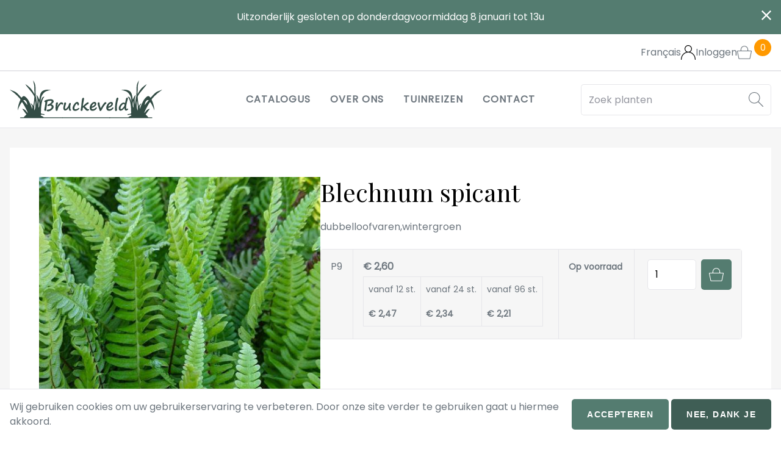

--- FILE ---
content_type: text/html; charset=UTF-8
request_url: https://www.bruckeveld.be/product/blechnum-spicant
body_size: 8962
content:
<!DOCTYPE html>
<html lang="nl" dir="ltr">
  <head>
    <meta charset="utf-8" />
<noscript><style>form.antibot * :not(.antibot-message) { display: none !important; }</style>
</noscript><script async src="https://www.googletagmanager.com/gtag/js?id=UA-136435339-1"></script>
<script>window.dataLayer = window.dataLayer || [];function gtag(){dataLayer.push(arguments)};gtag("js", new Date());gtag("set", "developer_id.dMDhkMT", true);gtag("config", "UA-136435339-1", {"groups":"default","anonymize_ip":true,"page_placeholder":"PLACEHOLDER_page_path"});gtag("config", "AW-945869798", {"groups":"default","page_placeholder":"PLACEHOLDER_page_location"});</script>
<meta name="Generator" content="Drupal 10 (https://www.drupal.org); Commerce 2" />
<meta name="MobileOptimized" content="width" />
<meta name="HandheldFriendly" content="true" />
<meta name="viewport" content="width=device-width, initial-scale=1.0" />
<link rel="alternate" hreflang="nl" href="https://www.bruckeveld.be/product/blechnum-spicant" />
<link rel="alternate" hreflang="fr" href="https://www.bruckeveld.be/fr/produit/blechnum-spicant" />
<link rel="canonical" href="https://www.bruckeveld.be/product/blechnum-spicant" />
<link rel="shortlink" href="https://www.bruckeveld.be/product/1772" />

    <title>Blechnum spicant | Bruckeveld</title>
    <link rel="stylesheet" media="all" href="/sites/default/files/css/css_V4uQ3ztT9_astrutQFdZvGk4BneroOT0L0n27MzoSP8.css?delta=0&amp;language=nl&amp;theme=bruckeveld&amp;include=eJx1jFEOgzAMQy9U0SNVaTEQkRKUpmy7_Tq0z-3nPcuSna2XHRdkjqtoJgnoqajujKF6CtNREH-VKZMhXLAZTRdPqF0aL69xxOvmWZ-hgaxsiU5O1F3vLRzxTx9GqLBxXcg8fpCyaNkDHc5ZPX49LWo1XIxHizenqnMXvAEyiFHg" />
<link rel="stylesheet" media="all" href="/sites/default/files/css/css_nSRLJcE5k9StAGvFbWZiyCxQcJzMVmTALuTV9Cs21Uo.css?delta=1&amp;language=nl&amp;theme=bruckeveld&amp;include=eJx1jFEOgzAMQy9U0SNVaTEQkRKUpmy7_Tq0z-3nPcuSna2XHRdkjqtoJgnoqajujKF6CtNREH-VKZMhXLAZTRdPqF0aL69xxOvmWZ-hgaxsiU5O1F3vLRzxTx9GqLBxXcg8fpCyaNkDHc5ZPX49LWo1XIxHizenqnMXvAEyiFHg" />
<link rel="stylesheet" media="all" href="https://cdn.jsdelivr.net/npm/glightbox/dist/css/glightbox.min.css" />

    
  </head>
  <body class="layout-no-sidebars">
        <a href="#main-content" class="visually-hidden focusable">
      Overslaan en naar de inhoud gaan
    </a>
    
      <div class="dialog-off-canvas-main-canvas" data-off-canvas-main-canvas>
    






<div  class="layout-container">
                      <div class="region region--hellobar">
    








<div id="hellobar-bar"  id="block-views-block-content-recent-block-2" class="hellobar closable hidden views-element-container">
    <div  class="hellobar__content__wrapper">
              


<div id="content_recent"   id="content_recent" class="view js-view-dom-id-bd9238caa26b616c971b0fd0045aab02c82669828bc2a3350ee679770ecc2ebc">
  
  
  

  
  
  

  

    <div><a href="/algemeen/uitzonderlijk-gesloten-op-donderdagvoormiddag-8-januari-tot-13u" hreflang="nl">Uitzonderlijk gesloten op donderdagvoormiddag 8 januari tot 13u</a></div>

    

  
  

  
  
</div>


        </div>
    <div  class="hellobar__close__wrapper">
        <a href="javascript:void(0);"  class="hellobar__close__button">


<svg  class="hellobar__icon"

  
  
  >
      <use xlink:href="/themes/custom/bruckeveld/dist/icons.svg#close"></use>
</svg>
</a>
    </div>
</div>

  </div>

            <header  class="header">
                        



<div  class="header__inner header__inner--top">

    
        

<div class="language-switcher-language-url" id="block-language-switcher" role="navigation">
  
    
      <ul class="links inline-menu inline-menu--languages"><li hreflang="fr" data-drupal-link-system-path="product/1772" class="inline-menu__item"><a href="/fr/produit/blechnum-spicant" class="language-link" hreflang="fr" data-drupal-link-system-path="product/1772">Français</a></li></ul>
  </div>




<div  id="block-gebruikerslogin" role="form" class="dropdown dropdown--user-login-block">
  <a  class="dropdown__toggle dropdown__toggle--user-login-block" id="dropdown" href="#"
                                                                   data-bs-toggle="dropdown" aria-haspopup="true"
                                                                   aria-expanded="false">
    
      


<svg  class="icon icon--user-login-block"

  
  
  >
      <use xlink:href="/themes/custom/bruckeveld/dist/icons.svg#user"></use>
</svg>

              <span  class="dropdown__toggle_text dropdown__toggle_text--user-login-block">
                  Inloggen
                </span>
          </a>
  <div
    aria-labelledby="dropdown"  class="dropdown__menu dropdown__menu--user-login-block dropdown-menu" >
        <!-- block main container -->

<div
         class="dropdown__content dropdown__content--user-login-block" >

    <div  class="content__wrapper content__wrapper--user-login-block">
        
        


                <h3  class="block__title block__title--user-login-block">
  
    Inloggen
      </h3>

                <div  class="content__content content__content--user-login-block">
            
                

                <div  class="content__body content__body--user-login-block">
                            


<form  data-drupal-selector="user-login-form" data-action="/product/blechnum-spicant?destination=/product/blechnum-spicant" action="/antibot" method="post" id="user-login-form" accept-charset="UTF-8" class="form form--user-login-form user-login-form antibot">
			<noscript>
  <div class="antibot-no-js antibot-message antibot-message-warning">JavaScript moet ingeschakeld zijn om dit formulier te kunnen gebruiken.</div>
</noscript>




<div class="js-form-item form-item js-form-type-email form-item-name js-form-item-name">
      







<label for="edit-name" class="js-form-required form-required form-item__label">  E-mail</label>
        



                
<input autocorrect="none" autocapitalize="none" spellcheck="false" autocomplete="username" data-drupal-selector="edit-name" type="email" id="edit-name" name="name" value="" maxlength="254" class="form-email required form-item__textfield" required="required" aria-required="true" />

        </div>




<div class="js-form-item form-item js-form-type-password form-item-pass js-form-item-pass">
      







<label for="edit-pass" class="js-form-required form-required form-item__label">  Wachtwoord</label>
        



                
<input autocomplete="current-password" data-drupal-selector="edit-pass" type="password" id="edit-pass" name="pass" maxlength="128" class="form-text required form-item__textfield" required="required" aria-required="true" />

        </div>




    
<input data-drupal-selector="form-qomtgntqsx1uw-qp8xxazxl-ugzu0pqyoyktde-11l0" type="hidden" name="form_build_id" value="form-qomtGNtQSX1uW_qp8xXAzxL_UGZu0PqyOYKTDE_11L0" class="form-item__hidden" />




    
<input data-drupal-selector="edit-user-login-form" type="hidden" name="form_id" value="user_login_form" class="form-item__hidden" />




    
<input data-drupal-selector="edit-antibot-key" type="hidden" name="antibot_key" value="" class="form-item__hidden" />
<div data-drupal-selector="edit-actions" class="form-actions js-form-wrapper form-wrapper" id="edit-actions"><a href="/user/password" class="password" data-drupal-selector="edit-preview" id="edit-preview">Wachtwoord vergeten?</a>











<button  class="button button button--primary js-form-submit form-submit" aria-label="button"  class="button button--primary button js-form-submit form-submit"  data-drupal-selector="edit-submit"  type="submit"  id="edit-submit"  name="op"  value="Inloggen" >

      Inloggen
  
</button>


<h5  class="item_list__heading item_list__heading--user-links item_list__heading--social-auth item_list__heading--social-auth-login">
  
    Of meld je aan met
      </h5>

<ul  data-drupal-selector="edit-social-auth-links" class="ul ul--user-links ul--social-auth ul--social-auth-login">
  
<li  class="list-item">
      


                          <a href="/user/login/google" class="__link button button--icon button--google">              
                  


<svg  class="icon"

  
  
  >
      <use xlink:href="/themes/custom/bruckeveld/dist/icons.svg#google"></use>
</svg>

              


                  Google

          </a>
        </li>
</ul>
</div>

	</form>
<h5  class="item_list__heading item_list__heading--user-links">
  
    Nog geen account?
      </h5>

<ul  class="ul ul--user-links">
  
<li  class="list-item">
      


                          <a href="/user/register" title="Nieuwe gebruikersaccount aanmaken." class="create-account-link __link button">              


                  Registreer

          </a>
        </li>
</ul>

                      </div>
                    </div>

    </div>
</div>
    </div>
</div>



<div id="block-bruckeveld-shopping-cart">
  
    
      
<div  class="cart-block cart--cart-block">
    
<a
   class="link"
    href="/cart"
>
  
            


<svg  class="icon icon--header icon--tool icon--cart"

  
  
  >
      <use xlink:href="/themes/custom/bruckeveld/dist/icons.svg#shopping-cart"></use>
</svg>
            <p  class="cart-block__badge__wrapper">

                <span  class="cart-block__badge">0</span>
            </p>

                            <span  class="cart-block__content">Winkelwagen</span>
            
        </a>

</div>

  </div>


    
</div>




                                



<div  class="header__inner header__inner--primary">

    
        

<div   id="block-bruckeveld-branding" class="block-branding">
      <a href="/" title="Home" rel="home">
              <div  class="block-branding__logo">
        <img src="/themes/custom/bruckeveld/images/logo.svg" alt="Home"/>
        </div>
              
    </a>
  </div>


<nav role="navigation" aria-labelledby="block-bruckeveld-main-menu-menu" id="block-bruckeveld-main-menu">
            
  <h3 class="visually-hidden" id="block-bruckeveld-main-menu-menu">Main navigation</h3>
  

        



<a href="#main-nav-offcanvas" id="toggle-expand" class="toggle-expand" data-bs-toggle="offcanvas">
    <span class="toggle-expand__open">
      


<svg  class="toggle-expand__icon"

  
  
  >
      <use xlink:href="/themes/custom/bruckeveld/dist/icons.svg#menu"></use>
</svg>
        <span class="toggle-expand__text">Main Menu</span>
    </span>
    
    <span class="toggle-expand__text">Main Menu</span>
</a>
<div id="main-nav" class="main-nav">

    



<div  class="offcanvas offcanvas--main-nav offcanvas__end"  tabindex="-1" id="main-nav-offcanvas" role="dialog" aria-labelledby="main-nav-offcanvasLabel" style="visibility: visible;" aria-modal="true" role="dialog">

            <div  class="offcanvas__header offcanvas__header--main-nav">

                <h5  class="offcanvas__title">
  
    
      </h5>
                <a    class="offcanvas__close offcanvas__close--main-nav" data-bs-dismiss="offcanvas" aria-label="Close">
                    


<svg  class="icon icon--offcanvas"

  
  
  >
      <use xlink:href="/themes/custom/bruckeveld/dist/icons.svg#close"></use>
</svg>
                </a>
            </div>
            <div  class="offcanvas__body offcanvas__body--main-nav">
                
        



    
                          
    
<ul  class="main-menu">
  
    
      
<li  class="main-menu__item">
  

                      
          <a href="/catalogus" class="main-menu__link" data-drupal-link-system-path="catalogus">                            

                  Catalogus
                        </a>


              </li>
    
      
<li  class="main-menu__item">
  

                      
          <a href="/over" class="main-menu__link" data-drupal-link-system-path="node/1">                            

                  Over ons
                        </a>


              </li>
    
      
<li  class="main-menu__item">
  

                      
          <a href="/tuinreizen" class="main-menu__link" data-drupal-link-system-path="tuinreizen">                            

                  Tuinreizen
                        </a>


              </li>
    
      
<li  class="main-menu__item">
  

                      
          <a href="/contact" class="main-menu__link" data-drupal-link-system-path="contact">                            

                  Contact
                        </a>


              </li>
      </ul>
  
                </div>
</div>



</div>




  </nav>


<div class="views-exposed-form" data-drupal-selector="views-exposed-form-products-products-page-2" id="block-exposed-form-productspage-2">
  
    
      
<form  action="/catalogus/all" method="get" id="views-exposed-form-products-products-page-2" accept-charset="UTF-8" class="form form--search form--views-exposed-form-products-products-page-2">
			



<div class="js-form-item form-item js-form-type-search-api-autocomplete form-item-search-api-fulltext js-form-item-search-api-fulltext form-no-label">
        



                
<input placeholder="Zoek planten" data-drupal-selector="edit-search-api-fulltext" data-search-api-autocomplete-search="products_products" class="form-autocomplete form-text form-item__textfield" data-autocomplete-path="/search_api_autocomplete/products_products?display=page_2&amp;&amp;filter=search_api_fulltext" type="text" id="edit-search-api-fulltext" name="search_api_fulltext" value="" maxlength="128" />

        </div>
<div data-drupal-selector="edit-actions" class="form-actions js-form-wrapper form-wrapper" id="edit-actions--3">


                    








<button  class="button button--icon button--icon-only js-form-submit form-submit" aria-label="button"  data-drupal-selector="edit-submit-products-products"  type="submit"  id="edit-submit-products-products"  value=""  class="button js-form-submit form-submit" >
    


<svg  class="button__icon button__icon--icon button__icon--icon-only"

  
  
  >
      <use xlink:href="/themes/custom/bruckeveld/dist/icons.svg#search"></use>
</svg>

      
  
</button>


</div>


	</form>

  </div>


    
</div>



                            </header>
          
      
      
      
                  <div  class="main main--product">
        <a id="main-content" tabindex="-1"></a>
                        <main role="main"  class="main-content main-content--product">                   <div class="region region--content">
    

<div id="block-bruckeveld-messages">
  
    
      <div data-drupal-messages-fallback class="hidden"></div>
  </div>


<div id="block-bruckeveld-content">
  
    
      


<div  class="product product--default">

      <div  class="product__side product__side--default">
              <div  class="product__images product__images--default">
                                                      <a href="https://bruckeveld-be-files.ams3.digitaloceanspaces.com/s3fs-public/products/blespi_1.jpg?VersionId=fuX0Mhw2qmkt7i6wxpElR3XEYTAt6Ru6" class="glightbox"><img loading="lazy" src="https://bruckeveld-be-files.ams3.digitaloceanspaces.com/s3fs-public/styles/width_1_2/public/products/blespi_1.jpg?itok=EpOjw6ce" width="500" height="501" alt="Blechnum spicant" title="Blechnum spicant" />

</a>

                          
                  </div>
          </div>
      <div  class="product__main product__main--default">
              <div  class="product__heading product__heading--default">
                                    <h1  class="h1 h1--product">
  
    Blechnum spicant
      </h1>
            
                  </div>
              <div  class="product__body product__body--default">
                                    


<div class="field field--commerce_product field--body field--hidden field--text_with_summary">
                                        dubbelloofvaren,wintergroen
                        </div>
            
                  </div>
              <div  class="product__variations product__variations--default">
                                                    

    <table class="table">
                    <tr class="table__row">


  
                <td class="table__cell">
              


<div class="field field--commerce_product_variation field--attribute_size field--hidden field--entity_reference">
                                        P9
                        </div>          </td>
        
                <td class="table__cell">
              
                  <div class="price-container">


<div class="field field--commerce_product_variation field--price field--hidden field--commerce_price">
                                        € 2,60
                        </div>

        
<div class="field field--commerce_product_variation field--volume_discount_prices field--hidden field--map field--multiple field--calculated-prices">
                        <div class="field__items field__items--commerce_product_variation field__items--volume_discount_prices field__items--hidden field__items--map field__items--multiple field__items--calculated-prices">
                                    <div class="field__item field__item--commerce_product_variation field__item--volume_discount_prices field__item--hidden field__item--map field__item--multiple field__item--calculated-prices"><span class="volume_discounts__quantity">
          vanaf 12 st.
</span>
<span class="volume_discounts__price">
	€ 2,47
</span>
</div>
                                    <div class="field__item field__item--commerce_product_variation field__item--volume_discount_prices field__item--hidden field__item--map field__item--multiple field__item--calculated-prices"><span class="volume_discounts__quantity">
          vanaf 24 st.
</span>
<span class="volume_discounts__price">
	€ 2,34
</span>
</div>
                                    <div class="field__item field__item--commerce_product_variation field__item--volume_discount_prices field__item--hidden field__item--map field__item--multiple field__item--calculated-prices"><span class="volume_discounts__quantity">
          vanaf 96 st.
</span>
<span class="volume_discounts__price">
	€ 2,21
</span>
</div>
                            </div>
            </div></div>
                        </td>
        
                <td class="table__cell">
              


            <div class="product__stock">
                            Op voorraad
                    </div>
    
          </td>
        
        
                <td class="table__cell">
              
  


<form  data-drupal-selector="commerce-order-item-variation-cart-form-form-commerce-product-variation-2145-2" action="/product/blechnum-spicant" method="post" id="commerce-order-item-variation-cart-form-form-commerce-product-variation-2145--2" accept-charset="UTF-8" class="form form--add-to-cart form--add-to-cart- commerce-order-item-variation-cart-form-form-commerce-product-variation-2145 commerce-order-item-variation-cart-form-form">
			<div class="field--type-decimal field--name-quantity field--widget-commerce-quantity js-form-wrapper form-wrapper" data-drupal-selector="edit-quantity-wrapper" id="edit-quantity-wrapper--2">      



<div class="js-form-item form-item js-form-type-number form-item-quantity-0-value js-form-item-quantity-0-value">
      







<label for="edit-quantity-0-value--2" class="form-item__label">  Hoeveelheid</label>
        



                
<input data-drupal-selector="edit-quantity-0-value" type="number" id="edit-quantity-0-value--2" name="quantity[0][value]" value="1" step="1" min="1" placeholder="" class="form-number form-item__textfield" />

        </div>

  </div>




    
<input data-drupal-selector="form-itj3zwafyzt0gsqfnfwcj3jubaibbwd6rd5znb4gftq" type="hidden" name="form_build_id" value="form-ItJ3zwAFYZt0gSQFNFwcj3jUBaIbbWd6RD5zNB4GftQ" class="form-item__hidden" />




    
<input data-drupal-selector="edit-commerce-order-item-variation-cart-form-form-commerce-product-variation-2145-2" type="hidden" name="form_id" value="commerce_order_item_variation_cart_form_form_commerce_product_variation_2145" class="form-item__hidden" />
<div data-drupal-selector="edit-actions" class="form-actions js-form-wrapper form-wrapper" id="edit-actions--2">


                    








<button  class="button button--icon button--icon-only button--add-to-cart button--primary js-form-submit form-submit" aria-label="button"  class="button--add-to-cart button button--primary js-form-submit form-submit"  data-drupal-selector="edit-submit"  type="submit"  id="edit-submit--2"  name="op"  value="" >
    


<svg  class="button__icon button__icon--icon button__icon--icon-only"

  
  
  >
      <use xlink:href="/themes/custom/bruckeveld/dist/icons.svg#shopping-cart"></use>
</svg>

      
  
</button>


</div>

	</form>

          </td>
        
</tr>
            </table>





              
              

            
                  </div>
          </div>
      <div  class="product__bottom product__bottom--default">
              <div  class="product__properties product__properties--default">
                                    
<div  id="properties">
  <h2>Eigenschappen</h2>
    

    
<div class="field field--commerce_product field--field_category field--inline field--entity_reference field--multiple">
    
            <div class="field__label field__label--commerce_product field__label--field_category field__label--inline field__label--entity_reference field__label--multiple">Categorie</div>
                    <div  class="field__items field__items--commerce_product field__items--field_category field__items--inline field__items--entity_reference field__items--multiple">
                            <div class="field__item field__item--commerce_product field__item--field_category field__item--inline field__item--entity_reference field__item--multiple"><a href="/catalogus/vaste-planten/varens" hreflang="nl">Varens</a></div>
                            </div>
        
    </div>

    
<div class="field field--commerce_product field--verdesoft_52 field--inline field--entity_reference field--multiple">
    
            <div class="field__label field__label--commerce_product field__label--verdesoft_52 field__label--inline field__label--entity_reference field__label--multiple">Bloeimaand</div>
                    <div  class="field__items field__items--commerce_product field__items--verdesoft_52 field__items--inline field__items--entity_reference field__items--multiple">
                            <div class="field__item field__item--commerce_product field__item--verdesoft_52 field__item--inline field__item--entity_reference field__item--multiple">09</div>
                            </div>
        
    </div>

    
<div class="field field--commerce_product field--verdesoft_50 field--inline field--entity_reference field--multiple">
    
            <div class="field__label field__label--commerce_product field__label--verdesoft_50 field__label--inline field__label--entity_reference field__label--multiple">Hoogte</div>
                    <div  class="field__items field__items--commerce_product field__items--verdesoft_50 field__items--inline field__items--entity_reference field__items--multiple">
                            <div class="field__item field__item--commerce_product field__item--verdesoft_50 field__item--inline field__item--entity_reference field__item--multiple">40</div>
                            </div>
        
    </div>

    
<div class="field field--commerce_product field--verdesoft_49 field--inline field--entity_reference field--multiple">
    
            <div class="field__label field__label--commerce_product field__label--verdesoft_49 field__label--inline field__label--entity_reference field__label--multiple">Standplaats</div>
                    <div  class="field__items field__items--commerce_product field__items--verdesoft_49 field__items--inline field__items--entity_reference field__items--multiple">
                            <div class="field__item field__item--commerce_product field__item--verdesoft_49 field__item--inline field__item--entity_reference field__item--multiple">Halfschaduw - Schaduw</div>
                            </div>
        
    </div>

    
<div class="field field--commerce_product field--verdesoft_53 field--inline field--entity_reference field--multiple">
    
            <div class="field__label field__label--commerce_product field__label--verdesoft_53 field__label--inline field__label--entity_reference field__label--multiple">Winterbeeld</div>
                    <div  class="field__items field__items--commerce_product field__items--verdesoft_53 field__items--inline field__items--entity_reference field__items--multiple">
                            <div class="field__item field__item--commerce_product field__item--verdesoft_53 field__item--inline field__item--entity_reference field__item--multiple">Wintergroen blad</div>
                            </div>
        
    </div>

    
<div class="field field--commerce_product field--verdesoft_56 field--inline field--entity_reference field--multiple">
    
            <div class="field__label field__label--commerce_product field__label--verdesoft_56 field__label--inline field__label--entity_reference field__label--multiple">Bodem</div>
                    <div  class="field__items field__items--commerce_product field__items--verdesoft_56 field__items--inline field__items--entity_reference field__items--multiple">
                            <div class="field__item field__item--commerce_product field__item--verdesoft_56 field__item--inline field__item--entity_reference field__item--multiple">Humusrijke bodem</div>
                    <div class="field__item field__item--commerce_product field__item--verdesoft_56 field__item--inline field__item--entity_reference field__item--multiple">Zure bodem</div>
                            </div>
        
    </div>

    
<div class="field field--commerce_product field--verdesoft_60 field--inline field--entity_reference field--multiple">
    
            <div class="field__label field__label--commerce_product field__label--verdesoft_60 field__label--inline field__label--entity_reference field__label--multiple">Gebruik</div>
                    <div  class="field__items field__items--commerce_product field__items--verdesoft_60 field__items--inline field__items--entity_reference field__items--multiple">
                            <div class="field__item field__item--commerce_product field__item--verdesoft_60 field__item--inline field__item--entity_reference field__item--multiple">Varen</div>
                            </div>
        
    </div>
  </div>
            
                  </div>
          </div>
  
</div>

  </div>

  </div>

                </main>
    </div>
            
    <footer  class="footer">
        
                
                


    <div  class="footer__inner footer__inner--primary">

                


<!-- block main container -->

<div
         id="block-contact" class="block block--footer block--block-contact" >

    <div  class="block__wrapper block__wrapper--footer block__wrapper--block-contact">
        
        


                <h3  class="block__title block__title--footer block__title--block-contact">
  
    Contact
      </h3>

                <div  class="block__content block__content--footer block__content--block-contact">
            
                

                <div  class="block__body block__body--footer block__body--block-contact">
                            



                        <div><p>Bruckeveld<br>Breestraeten 211<br>1785 Merchtem</p><p><a href="tel:+3252375046">T: 052 37 50 46</a><br><a href="mailto:info@bruckeveld.be">E: info@bruckeveld.be</a></p></div>
            
                    </div>
                    </div>

    </div>
</div>



<!-- block main container -->

<div
         id="block-openingsuren" class="block block--footer block--block-openingsuren" >

    <div  class="block__wrapper block__wrapper--footer block__wrapper--block-openingsuren">
        
        


                <h3  class="block__title block__title--footer block__title--block-openingsuren">
  
    Openingsuren
      </h3>

                <div  class="block__content block__content--footer block__content--block-openingsuren">
            
                

                <div  class="block__body block__body--footer block__body--block-openingsuren">
                            



                        <div><p>di tot vr: 08.00-12.00 en 13.00-17.30<br><br>zaterdag: 08.00-16.00<br>(08.00-12.00 in januari, juli, augustus)</p><p>Wij aanvaarden Ecocheques</p></div>
            
                    </div>
                    </div>

    </div>
</div>



<!-- block main container -->

<div
         data-drupal-selector="mailchimp-subscribe-form" id="block-mailchimp-subscribe" class="block block--footer block--block-mailchimp-subscribe mailchimp-subscribe-form" >

    <div  class="block__wrapper block__wrapper--footer block__wrapper--block-mailchimp-subscribe">
        
        


                <h3  class="block__title block__title--footer block__title--block-mailchimp-subscribe">
  
    Uitnodiging Open Tuindagen
      </h3>

                <div  class="block__content block__content--footer block__content--block-mailchimp-subscribe">
            
                

                <div  class="block__body block__body--footer block__body--block-mailchimp-subscribe">
                            
<form  action="https://bruckeveld.us9.list-manage.com/subscribe/post?u=3dc565bba3983873637fb1acb&amp;amp;id=a2218dafe7" method="post" id="mailchimp-subscribe-form" accept-charset="UTF-8" class="form form--newsletter form--mailchimp-subscribe-form">
			



<div class="js-form-item form-item js-form-type-email form-item-email js-form-item-email">
      







<label for="edit-email" class="js-form-required form-required form-item__label">  E-mailadres</label>
        



                
<input placeholder="E-mailadres" data-drupal-selector="edit-email" type="email" id="edit-email" name="EMAIL" value="" maxlength="254" class="form-email required form-item__textfield" required="required" aria-required="true" />

        </div>




    
<input data-drupal-selector="form-t8tm2dmwhx0zsme-t7meeewb9da-imo2kpylku7bjrc" type="hidden" name="form_build_id" value="form-T8TM2dmwhX0ZsME-T7mEEEWb9dA-IMO2KPYLKU7BjRc" class="form-item__hidden" />




    
<input data-drupal-selector="edit-mailchimp-subscribe-form" type="hidden" name="form_id" value="mailchimp_subscribe_form" class="form-item__hidden" />
<div data-drupal-selector="edit-actions" class="form-actions js-form-wrapper form-wrapper" id="edit-actions--3">











<button  class="button button--primary js-form-submit form-submit" aria-label="button"  data-drupal-selector="edit-submit"  type="submit"  id="edit-submit--2"  name="op"  value="Registreer"  class="button button--primary js-form-submit form-submit" >

      Registreer
  
</button>


</div>

	</form>


                    </div>
                    </div>

    </div>
</div>

    
    </div>

      
          
                


    <div  class="footer__inner footer__inner--bottom">

                

<div id="block-copyright-block">
  
    
      © 2026 Bruckeveld
  </div>

<nav role="navigation" aria-labelledby="block-bruckeveld-footerbottom-menu" id="block-bruckeveld-footerbottom">
            
  <h3 class="visually-hidden" id="block-bruckeveld-footerbottom-menu">Footer bottom</h3>
  

        



    
                
    
<ul  class="inline-menu inline-menu--footer-bottom inline-menu--separator">
  
    
      
<li  class="inline-menu__item">
  

                      
          <a href="/privacy-verklaring" class="inline-menu__link" data-drupal-link-system-path="node/11">                            

                  Privacy verklaring
                        </a>


              </li>
      </ul>
  

  </nav>


<div id="block-jolux-signature-block">
  
    
      Website by <a href="https://www.jolux-webdesign.be" class="jolux-sig">Jolux Webdesign</a>
  </div>

    
    </div>

            </footer>

</div>

  </div>

    
    <script type="application/json" data-drupal-selector="drupal-settings-json">{"path":{"baseUrl":"\/","pathPrefix":"","currentPath":"product\/1772","currentPathIsAdmin":false,"isFront":false,"currentLanguage":"nl"},"pluralDelimiter":"\u0003","suppressDeprecationErrors":true,"ajaxPageState":{"libraries":"[base64]","theme":"bruckeveld","theme_token":null},"ajaxTrustedUrl":{"form_action_p_pvdeGsVG5zNF_XLGPTvYSKCf43t8qZYSwcfZl2uzM":true,"\/catalogus\/all":true},"google_analytics":{"account":"UA-136435339-1","trackOutbound":true,"trackMailto":true,"trackTel":true,"trackDownload":true,"trackDownloadExtensions":"7z|aac|arc|arj|asf|asx|avi|bin|csv|doc(x|m)?|dot(x|m)?|exe|flv|gif|gz|gzip|hqx|jar|jpe?g|js|mp(2|3|4|e?g)|mov(ie)?|msi|msp|pdf|phps|png|ppt(x|m)?|pot(x|m)?|pps(x|m)?|ppam|sld(x|m)?|thmx|qtm?|ra(m|r)?|sea|sit|tar|tgz|torrent|txt|wav|wma|wmv|wpd|xls(x|m|b)?|xlt(x|m)|xlam|xml|z|zip"},"eu_cookie_compliance":{"cookie_policy_version":"1.0.0","popup_enabled":true,"popup_agreed_enabled":false,"popup_hide_agreed":false,"popup_clicking_confirmation":false,"popup_scrolling_confirmation":false,"popup_html_info":"\u003Cdiv role=\u0022alertdialog\u0022 aria-labelledby=\u0022popup-text\u0022  class=\u0022eu-cookie-compliance-banner eu-cookie-compliance-banner-info eu-cookie-compliance-banner--opt-in\u0022\u003E\n  \u003Cdiv class=\u0022popup-content info eu-cookie-compliance-content\u0022\u003E\n    \u003Cdiv id=\u0022popup-text\u0022 class=\u0022eu-cookie-compliance-message\u0022\u003E\n      \u003Cp\u003EWij gebruiken cookies om uw gebruikerservaring te verbeteren. Door onze site verder te gebruiken gaat u hiermee akkoord.\u003C\/p\u003E\n          \u003C\/div\u003E\n\n    \n    \u003Cdiv id=\u0022popup-buttons\u0022 class=\u0022eu-cookie-compliance-buttons\u0022\u003E\n      \u003Cbutton type=\u0022button\u0022 class=\u0022agree-button eu-cookie-compliance-secondary-button button button--primary\u0022\u003EAccepteren\u003C\/button\u003E\n              \u003Cbutton type=\u0022button\u0022 class=\u0022decline-button eu-cookie-compliance-default-button button\u0022\u003ENee, dank je\u003C\/button\u003E\n          \u003C\/div\u003E\n  \u003C\/div\u003E\n\u003C\/div\u003E","use_mobile_message":false,"mobile_popup_html_info":"\u003Cdiv role=\u0022alertdialog\u0022 aria-labelledby=\u0022popup-text\u0022  class=\u0022eu-cookie-compliance-banner eu-cookie-compliance-banner-info eu-cookie-compliance-banner--opt-in\u0022\u003E\n  \u003Cdiv class=\u0022popup-content info eu-cookie-compliance-content\u0022\u003E\n    \u003Cdiv id=\u0022popup-text\u0022 class=\u0022eu-cookie-compliance-message\u0022\u003E\n      \n          \u003C\/div\u003E\n\n    \n    \u003Cdiv id=\u0022popup-buttons\u0022 class=\u0022eu-cookie-compliance-buttons\u0022\u003E\n      \u003Cbutton type=\u0022button\u0022 class=\u0022agree-button eu-cookie-compliance-secondary-button button button--primary\u0022\u003EAccepteren\u003C\/button\u003E\n              \u003Cbutton type=\u0022button\u0022 class=\u0022decline-button eu-cookie-compliance-default-button button\u0022\u003ENee, dank je\u003C\/button\u003E\n          \u003C\/div\u003E\n  \u003C\/div\u003E\n\u003C\/div\u003E","mobile_breakpoint":768,"popup_html_agreed":false,"popup_use_bare_css":true,"popup_height":"auto","popup_width":"100%","popup_delay":1000,"popup_link":"\/","popup_link_new_window":false,"popup_position":false,"fixed_top_position":true,"popup_language":"nl","store_consent":false,"better_support_for_screen_readers":false,"cookie_name":"","reload_page":false,"domain":"","domain_all_sites":false,"popup_eu_only":false,"popup_eu_only_js":false,"cookie_lifetime":100,"cookie_session":0,"set_cookie_session_zero_on_disagree":0,"disagree_do_not_show_popup":false,"method":"opt_in","automatic_cookies_removal":true,"allowed_cookies":"","withdraw_markup":"\u003Cbutton type=\u0022button\u0022 class=\u0022eu-cookie-withdraw-tab\u0022\u003EPrivacy-instellingen\u003C\/button\u003E\n\u003Cdiv aria-labelledby=\u0022popup-text\u0022 class=\u0022eu-cookie-withdraw-banner\u0022\u003E\n  \u003Cdiv class=\u0022popup-content info eu-cookie-compliance-content\u0022\u003E\n    \u003Cdiv id=\u0022popup-text\u0022 class=\u0022eu-cookie-compliance-message\u0022 role=\u0022document\u0022\u003E\n      \u003Cp\u003E\u0026lt;h2\u0026gt;We use cookies on this site to enhance your user experience\u0026lt;\/h2\u0026gt;\u0026lt;p\u0026gt;You have given your consent for us to set cookies.\u0026lt;\/p\u0026gt;\u003C\/p\u003E\n\n    \u003C\/div\u003E\n    \u003Cdiv id=\u0022popup-buttons\u0022 class=\u0022eu-cookie-compliance-buttons\u0022\u003E\n      \u003Cbutton type=\u0022button\u0022 class=\u0022eu-cookie-withdraw-button \u0022\u003EWithdraw consent\u003C\/button\u003E\n    \u003C\/div\u003E\n  \u003C\/div\u003E\n\u003C\/div\u003E","withdraw_enabled":false,"reload_options":0,"reload_routes_list":"","withdraw_button_on_info_popup":false,"cookie_categories":[],"cookie_categories_details":[],"enable_save_preferences_button":true,"cookie_value_disagreed":"0","cookie_value_agreed_show_thank_you":"1","cookie_value_agreed":"2","containing_element":"body","settings_tab_enabled":false,"olivero_primary_button_classes":"","olivero_secondary_button_classes":"","close_button_action":"close_banner","open_by_default":true,"modules_allow_popup":true,"hide_the_banner":false,"geoip_match":true},"field_group":{"html_element":{"mode":"default","context":"view","settings":{"classes":"","show_empty_fields":false,"id":"properties","element":"div","show_label":true,"label_element":"h2","label_element_classes":"","attributes":"","effect":"none","speed":"fast"}}},"search_api_autocomplete":{"products_products":{"auto_submit":true}},"antibot":{"forms":{"user-login-form":{"id":"user-login-form","key":"c2ZQDFhivJx5D-gc3OwY9sfeboRDH15fLEzd6ZJmrU0"}}},"hellobar":{"id":"79"},"user":{"uid":0,"permissionsHash":"28c5cd3b5fa24494155f3ea7f596d1d9d3ef4163ebee29f73c31189ff61926c0"}}</script>
<script src="/sites/default/files/js/js_Q0HUZUcCisSaTbprUKNegbLL9SgRZ9SQLVsHDkOkiuU.js?scope=footer&amp;delta=0&amp;language=nl&amp;theme=bruckeveld&amp;include=eJx1jkEOwyAMBD9EypOQoQ6xYjAyJmp-37TKqaKXXWlsjTaLZMYAFfg0St3nH-BwhCSyE15VGhPUhH4G3YH6xC6rBSyDO62n703JppfMlDeL8nIdQdMWoFGAYfIVoqH_w2eyKGLdFNpSweiY_hSguhSsw12mgpqu7aDmPxEiS9odVKMo5u9-rKJlptqQWSLoGzUwfw0"></script>
<script src="/modules/contrib/eu_cookie_compliance/js/eu_cookie_compliance.min.js?v=10.3.5" defer></script>
<script src="/themes/contrib/verdesoft_emulsify/components/01-atoms/images/icons/svgxuse.min.js?t8pr2t" defer></script>
<script src="https://cdn.jsdelivr.net/gh/mcstudios/glightbox/dist/js/glightbox.min.js"></script>
<script src="/themes/contrib/verdesoft_emulsify/scripts/glightbox_init.js?t8pr2t" defer></script>
<script src="/sites/default/files/js/js_4mY3WtlTdIvDWtODwFWL95URh9zydneVmSb2N9e2vyw.js?scope=footer&amp;delta=5&amp;language=nl&amp;theme=bruckeveld&amp;include=eJx1jkEOwyAMBD9EypOQoQ6xYjAyJmp-37TKqaKXXWlsjTaLZMYAFfg0St3nH-BwhCSyE15VGhPUhH4G3YH6xC6rBSyDO62n703JppfMlDeL8nIdQdMWoFGAYfIVoqH_w2eyKGLdFNpSweiY_hSguhSsw12mgpqu7aDmPxEiS9odVKMo5u9-rKJlptqQWSLoGzUwfw0"></script>
<script src="https://cdn.jsdelivr.net/npm/bootstrap.native@4.2.0/dist/bootstrap-native.min.js"></script>
<script src="/themes/contrib/verdesoft_emulsify/components/02-molecules/menus/main-menu/main-menu.js?t8pr2t" defer></script>
<script src="/sites/default/files/js/js_Q546snwjRUccClmGTok7jLLXPeFXHLpugBjYB4NtmkQ.js?scope=footer&amp;delta=8&amp;language=nl&amp;theme=bruckeveld&amp;include=eJx1jkEOwyAMBD9EypOQoQ6xYjAyJmp-37TKqaKXXWlsjTaLZMYAFfg0St3nH-BwhCSyE15VGhPUhH4G3YH6xC6rBSyDO62n703JppfMlDeL8nIdQdMWoFGAYfIVoqH_w2eyKGLdFNpSweiY_hSguhSsw12mgpqu7aDmPxEiS9odVKMo5u9-rKJlptqQWSLoGzUwfw0"></script>

  </body>
</html>


--- FILE ---
content_type: application/javascript
request_url: https://www.bruckeveld.be/themes/contrib/verdesoft_emulsify/scripts/glightbox_init.js?t8pr2t
body_size: 131
content:
(function (Drupal) {
  Drupal.behaviors.glightboxInit = {
    attach: function (context, settings) {
      // Ensure this runs only once per page load
      if (context === document) {
        const lightbox = GLightbox();
      }
    }
  };
})(Drupal);
